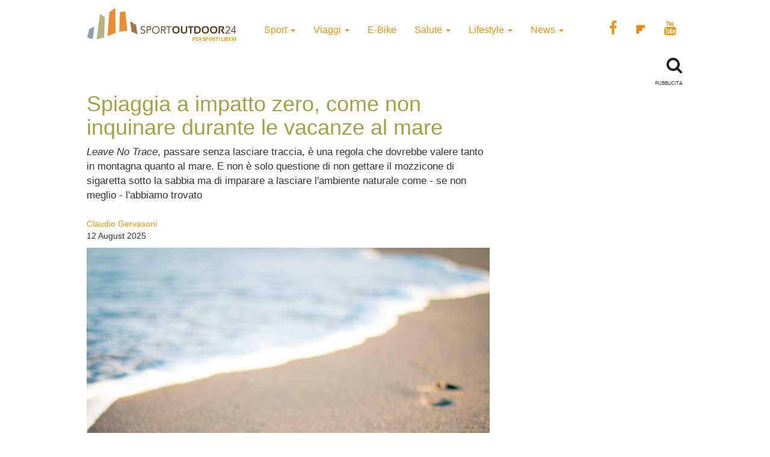

--- FILE ---
content_type: text/html; charset=UTF-8
request_url: https://www.sportoutdoor24.it/lifestyle/ambiente/spiaggia-a-impatto-zero/
body_size: 13355
content:
<!doctype html>
<html class="no-js" lang="en-US">
<head>
<meta charset="utf-8">
<meta http-equiv="x-ua-compatible" content="ie=edge">
<meta name="viewport" content="width=device-width, initial-scale=1">
<meta name='robots' content='index, follow, max-image-preview:large, max-snippet:-1, max-video-preview:-1' />
<script>window._gmp = window._gmp || {};window._gmp.pageType = 'default';</script><!-- Google Tag Manager -->
<script>(function(w,d,s,l,i){w[l]=w[l]||[];w[l].push({'gtm.start':
new Date().getTime(),event:'gtm.js'});var f=d.getElementsByTagName(s)[0],
j=d.createElement(s),dl=l!='dataLayer'?'&l='+l:'';j.async=true;j.src=
'https://www.googletagmanager.com/gtm.js?id='+i+dl;f.parentNode.insertBefore(j,f);
})(window,document,'script','dataLayer','GTM-T69XQHW');</script>
<!-- End Google Tag Manager -->
<!-- This site is optimized with the Yoast SEO plugin v18.4.1 - https://yoast.com/wordpress/plugins/seo/ -->
<title>Spiaggia a impatto zero, come non inquinare durante le vacanze al mare - SportOutdoor24</title>
<meta name="description" content="Non gettare rifiuti e mozziconi, riciclare, non asportare sabbia e conchiglie ed evitare l&#039;auto sono tutti comportamenti per una spiaggia a impatto zero" />
<link rel="canonical" href="https://www.sportoutdoor24.it/lifestyle/ambiente/spiaggia-a-impatto-zero/" />
<meta property="og:locale" content="en_US" />
<meta property="og:type" content="article" />
<meta property="og:title" content="Spiaggia a impatto zero, come non inquinare durante le vacanze al mare - SportOutdoor24" />
<meta property="og:description" content="Non gettare rifiuti e mozziconi, riciclare, non asportare sabbia e conchiglie ed evitare l&#039;auto sono tutti comportamenti per una spiaggia a impatto zero" />
<meta property="og:url" content="https://www.sportoutdoor24.it/lifestyle/ambiente/spiaggia-a-impatto-zero/" />
<meta property="og:site_name" content="SportOutdoor24" />
<meta property="article:publisher" content="https://www.facebook.com/sportoutdoor24" />
<meta property="article:author" content="https://www.facebook.com/claudiogervasoni/" />
<meta property="article:published_time" content="2025-08-12T08:01:48+00:00" />
<meta property="article:modified_time" content="2025-08-12T08:18:45+00:00" />
<meta property="og:image" content="https://www.sportoutdoor24.it/app/uploads/2019/07/Spiaggia-a-impatto-zero-comportamenti-ecologici-e-responsabili-per-le-vacanze-al-mare.jpg" />
<meta property="og:image:width" content="670" />
<meta property="og:image:height" content="470" />
<meta property="og:image:type" content="image/jpeg" />
<meta name="twitter:card" content="summary_large_image" />
<script type="application/ld+json" class="yoast-schema-graph">{"@context":"https://schema.org","@graph":[{"@type":"Organization","@id":"https://www.sportoutdoor24.it/#organization","name":"SportOutdoor24","url":"https://www.sportoutdoor24.it/","sameAs":["https://www.facebook.com/sportoutdoor24","https://www.instagram.com/sportoutdoor24","https://www.youtube.com/c/Sportoutdoor24It/"],"logo":{"@type":"ImageObject","@id":"https://www.sportoutdoor24.it/#logo","inLanguage":"en-US","url":"https://www.sportoutdoor24.it/app/uploads/2021/01/sportoutdoor24.png","contentUrl":"https://www.sportoutdoor24.it/app/uploads/2021/01/sportoutdoor24.png","width":192,"height":192,"caption":"SportOutdoor24"},"image":{"@id":"https://www.sportoutdoor24.it/#logo"}},{"@type":"WebSite","@id":"https://www.sportoutdoor24.it/#website","url":"https://www.sportoutdoor24.it/","name":"SportOutdoor24","description":"Per spiriti liberi","publisher":{"@id":"https://www.sportoutdoor24.it/#organization"},"potentialAction":[{"@type":"SearchAction","target":{"@type":"EntryPoint","urlTemplate":"https://www.sportoutdoor24.it/?s={search_term_string}"},"query-input":"required name=search_term_string"}],"inLanguage":"en-US"},{"@type":"ImageObject","@id":"https://www.sportoutdoor24.it/lifestyle/ambiente/spiaggia-a-impatto-zero/#primaryimage","inLanguage":"en-US","url":"https://www.sportoutdoor24.it/app/uploads/2019/07/Spiaggia-a-impatto-zero-comportamenti-ecologici-e-responsabili-per-le-vacanze-al-mare.jpg","contentUrl":"https://www.sportoutdoor24.it/app/uploads/2019/07/Spiaggia-a-impatto-zero-comportamenti-ecologici-e-responsabili-per-le-vacanze-al-mare.jpg","width":670,"height":470,"caption":"Spiaggia a impatto zero"},{"@type":"WebPage","@id":"https://www.sportoutdoor24.it/lifestyle/ambiente/spiaggia-a-impatto-zero/#webpage","url":"https://www.sportoutdoor24.it/lifestyle/ambiente/spiaggia-a-impatto-zero/","name":"Spiaggia a impatto zero, come non inquinare durante le vacanze al mare - SportOutdoor24","isPartOf":{"@id":"https://www.sportoutdoor24.it/#website"},"primaryImageOfPage":{"@id":"https://www.sportoutdoor24.it/lifestyle/ambiente/spiaggia-a-impatto-zero/#primaryimage"},"datePublished":"2025-08-12T08:01:48+00:00","dateModified":"2025-08-12T08:18:45+00:00","description":"Non gettare rifiuti e mozziconi, riciclare, non asportare sabbia e conchiglie ed evitare l'auto sono tutti comportamenti per una spiaggia a impatto zero","breadcrumb":{"@id":"https://www.sportoutdoor24.it/lifestyle/ambiente/spiaggia-a-impatto-zero/#breadcrumb"},"inLanguage":"en-US","potentialAction":[{"@type":"ReadAction","target":["https://www.sportoutdoor24.it/lifestyle/ambiente/spiaggia-a-impatto-zero/"]}]},{"@type":"BreadcrumbList","@id":"https://www.sportoutdoor24.it/lifestyle/ambiente/spiaggia-a-impatto-zero/#breadcrumb","itemListElement":[{"@type":"ListItem","position":1,"name":"Home","item":"https://www.sportoutdoor24.it/"},{"@type":"ListItem","position":2,"name":"Spiaggia a impatto zero, come non inquinare durante le vacanze al mare"}]},{"@type":"Article","@id":"https://www.sportoutdoor24.it/lifestyle/ambiente/spiaggia-a-impatto-zero/#article","isPartOf":{"@id":"https://www.sportoutdoor24.it/lifestyle/ambiente/spiaggia-a-impatto-zero/#webpage"},"author":{"@id":"https://www.sportoutdoor24.it/#/schema/person/b99e30b42314bf53ebae1ede47c3dcc1"},"headline":"Spiaggia a impatto zero, come non inquinare durante le vacanze al mare","datePublished":"2025-08-12T08:01:48+00:00","dateModified":"2025-08-12T08:18:45+00:00","mainEntityOfPage":{"@id":"https://www.sportoutdoor24.it/lifestyle/ambiente/spiaggia-a-impatto-zero/#webpage"},"wordCount":816,"publisher":{"@id":"https://www.sportoutdoor24.it/#organization"},"image":{"@id":"https://www.sportoutdoor24.it/lifestyle/ambiente/spiaggia-a-impatto-zero/#primaryimage"},"thumbnailUrl":"https://www.sportoutdoor24.it/app/uploads/2019/07/Spiaggia-a-impatto-zero-comportamenti-ecologici-e-responsabili-per-le-vacanze-al-mare.jpg","keywords":["ecologia","impatto zero","inquinamento","spiagge"],"articleSection":["Ambiente"],"inLanguage":"en-US"},{"@type":"Person","@id":"https://www.sportoutdoor24.it/#/schema/person/b99e30b42314bf53ebae1ede47c3dcc1","name":"Claudio Gervasoni","image":{"@type":"ImageObject","@id":"https://www.sportoutdoor24.it/#personlogo","inLanguage":"en-US","url":"https://secure.gravatar.com/avatar/fab570b755998a5820d1502100cd0773?s=96&d=mm&r=g","contentUrl":"https://secure.gravatar.com/avatar/fab570b755998a5820d1502100cd0773?s=96&d=mm&r=g","caption":"Claudio Gervasoni"},"sameAs":["http://claudiogervasoni.wordpress.com/","https://www.facebook.com/claudiogervasoni/","https://www.instagram.com/claudio_gervasoni/","https://www.linkedin.com/in/claudio-gervasoni/"],"url":"https://www.sportoutdoor24.it/author/claudio-gervasoni/"}]}</script>
<!-- / Yoast SEO plugin. -->
<link rel="icon" href="https://www.sportoutdoor24.it/app/themes/sportoutdoor24_2021/assets/images/favicon.ico" >
<link rel="shortcut icon" href="https://www.sportoutdoor24.it/app/themes/sportoutdoor24_2021/assets/images/favicon.ico" >
<link rel="apple-touch-icon" href="https://www.sportoutdoor24.it/app/themes/sportoutdoor24_2021/assets/images/apple-icon-sportoutdoor24.png" >
<link rel="apple-touch-icon" sizes="57x57" href="https://www.sportoutdoor24.it/app/themes/sportoutdoor24_2021/assets/images/favicon/apple-icon-57x57.png">
<link rel="apple-touch-icon" sizes="60x60" href="https://www.sportoutdoor24.it/app/themes/sportoutdoor24_2021/assets/images/favicon/apple-icon-60x60.png">
<link rel="apple-touch-icon" sizes="72x72" href="https://www.sportoutdoor24.it/app/themes/sportoutdoor24_2021/assets/images/favicon/apple-icon-72x72.png">
<link rel="apple-touch-icon" sizes="76x76" href="https://www.sportoutdoor24.it/app/themes/sportoutdoor24_2021/assets/images/favicon/apple-icon-76x76.png">
<link rel="apple-touch-icon" sizes="114x114" href="https://www.sportoutdoor24.it/app/themes/sportoutdoor24_2021/assets/images/favicon/apple-icon-114x114.png">
<link rel="apple-touch-icon" sizes="120x120" href="https://www.sportoutdoor24.it/app/themes/sportoutdoor24_2021/assets/images/favicon/apple-icon-120x120.png">
<link rel="apple-touch-icon" sizes="144x144" href="https://www.sportoutdoor24.it/app/themes/sportoutdoor24_2021/assets/images/favicon/apple-icon-144x144.png">
<link rel="apple-touch-icon" sizes="152x152" href="https://www.sportoutdoor24.it/app/themes/sportoutdoor24_2021/assets/images/favicon/apple-icon-152x152.png">
<link rel="apple-touch-icon" sizes="180x180" href="https://www.sportoutdoor24.it/app/themes/sportoutdoor24_2021/assets/images/favicon/apple-icon-180x180.png">
<link rel="icon" type="image/png" sizes="192x192"  href="https://www.sportoutdoor24.it/app/themes/sportoutdoor24_2021/assets/images/favicon/android-icon-192x192.png">
<link rel="icon" type="image/png" sizes="32x32" href="https://www.sportoutdoor24.it/app/themes/sportoutdoor24_2021/assets/images/favicon/favicon-32x32.png">
<link rel="icon" type="image/png" sizes="96x96" href="https://www.sportoutdoor24.it/app/themes/sportoutdoor24_2021/assets/images/favicon/favicon-96x96.png">
<link rel="icon" type="image/png" sizes="16x16" href="https://www.sportoutdoor24.it/app/themes/sportoutdoor24_2021/assets/images/favicon/favicon-16x16.png">
<link rel="manifest" href="https://www.sportoutdoor24.it/app/themes/sportoutdoor24_2021/assets/images/favicon/manifest.json">
<meta name="msapplication-TileColor" content="#ffffff">
<meta name="msapplication-TileImage" content="/ms-icon-144x144.png">
<meta name="theme-color" content="#ffffff">
<!-- <link rel='stylesheet' id='wp-block-library-css'  href='https://www.sportoutdoor24.it/wp/wp-includes/css/dist/block-library/style.css?ver=5.7.2' type='text/css' media='all' /> -->
<!-- <link rel='stylesheet' id='custom-style-css'  href='https://www.sportoutdoor24.it/app/themes/sportoutdoor24_2021/assets/styles/custom.css?ver=5.7.2' type='text/css' media='all' /> -->
<!-- <link rel='stylesheet' id='sage_css-css'  href='https://www.sportoutdoor24.it/app/themes/sportoutdoor24_2021/dist/styles/main.css?ver=20200313' type='text/css' media='all' /> -->
<!-- <link rel='stylesheet' id='colorbox-css'  href='https://www.sportoutdoor24.it/app/plugins/slideshow-gallery/views/default/css/colorbox.css?ver=1.3.19' type='text/css' media='all' /> -->
<link rel="stylesheet" type="text/css" href="//www.sportoutdoor24.it/app/cache/wpfc-minified/jpb68wuc/hghz1.css" media="all"/>
<script type='text/javascript' src='https://www.sportoutdoor24.it/wp/wp-includes/js/jquery/jquery.js?ver=3.5.1' id='jquery-core-js'></script>
<script type='text/javascript' defer src='https://www.sportoutdoor24.it/wp/wp-includes/js/jquery/jquery-migrate.js?ver=3.3.2' id='jquery-migrate-js'></script>
<script type='text/javascript' defer src='https://www.sportoutdoor24.it/app/plugins/slideshow-gallery/views/default/js/gallery.js?ver=1.0' id='slideshow-gallery-js'></script>
<script type='text/javascript' defer src='https://www.sportoutdoor24.it/app/plugins/slideshow-gallery/views/default/js/colorbox.js?ver=1.6.3' id='colorbox-js'></script>
<script type='text/javascript' defer src='https://www.sportoutdoor24.it/app/plugins/slideshow-gallery/views/default/js/jquery-ui.js?ver=5.7.2' id='jquery-ui-effects-js'></script>
<link rel="https://api.w.org/" href="https://www.sportoutdoor24.it/wp-json/" /><link rel="alternate" type="application/json" href="https://www.sportoutdoor24.it/wp-json/wp/v2/posts/52346" /><link rel="EditURI" type="application/rsd+xml" title="RSD" href="https://www.sportoutdoor24.it/wp/xmlrpc.php?rsd" />
<link rel="wlwmanifest" type="application/wlwmanifest+xml" href="https://www.sportoutdoor24.it/wp/wp-includes/wlwmanifest.xml" /> 
<meta name="generator" content="WordPress 5.7.2" />
<link rel='shortlink' href='https://www.sportoutdoor24.it/?p=52346' />
<link rel="alternate" type="application/json+oembed" href="https://www.sportoutdoor24.it/wp-json/oembed/1.0/embed?url=https%3A%2F%2Fwww.sportoutdoor24.it%2Flifestyle%2Fambiente%2Fspiaggia-a-impatto-zero%2F" />
<link rel="alternate" type="text/xml+oembed" href="https://www.sportoutdoor24.it/wp-json/oembed/1.0/embed?url=https%3A%2F%2Fwww.sportoutdoor24.it%2Flifestyle%2Fambiente%2Fspiaggia-a-impatto-zero%2F&#038;format=xml" />
<link rel="author" href="https://plus.google.com/u/0/+claudiogervasoni"/>
<script type="text/javascript">
(function($) {
var $document = $(document);
$document.ready(function() {
if (typeof $.fn.colorbox !== 'undefined') {
$.extend($.colorbox.settings, {
current: "Image {current} of {total}",
previous: "Previous",
next: "Next",
close: "Close",
xhrError: "This content failed to load",
imgError: "This image failed to load"
});
}
});
})(jQuery);
</script><link rel="icon" href="https://www.sportoutdoor24.it/app/uploads/2021/03/favicon-32x32.png" sizes="32x32" />
<link rel="icon" href="https://www.sportoutdoor24.it/app/uploads/2021/03/favicon-192x192.png" sizes="192x192" />
<link rel="apple-touch-icon" href="https://www.sportoutdoor24.it/app/uploads/2021/03/favicon-180x180.png" />
<meta name="msapplication-TileImage" content="https://www.sportoutdoor24.it/app/uploads/2021/03/favicon-270x270.png" />
<script async type="text/javascript" src="//clickiocmp.com/t/consent_239383.js"></script>
<script>!function(){var M=document.createElement("div");M.className="azerion_privacy_privacy",M.style.position="fixed",M.style.padding="0",M.style.zIndex="9999",M.style.background="#f7f7f7",M.style.bottom="70px",M.style.left="0",M.style.boxSizing="border-box",M.style.fontFamily="Helvetica Neue,arial,sans-serif",M.style.fontWeight="400",M.style.fontSize="14px",M.style.lineHeight="14px",M.style["border-top-left-radius"]="3px",M.style["border-top-right-radius"]="3px",M.style["border-bottom-right-radius"]="3px",M.style["-webkit-border-top-left-radius"]="3px",M.style["-webkit-border-top-right-radius"]="3px",M.style["-webkit-border-bottom-right-radius"]="3px",M.style["-moz-border-radius-topleft"]="3px",M.style["-moz-border-radius-topright"]="3px",M.style["-moz-border-radius-bottomright"]="3px",M.style["writing-mode"]="tb-rl";var t=document.createElement("a");t.className="azerion_privacy_privacybutton",t.href="javascript:void(0)",t.onclick=function(){return void 0!==window.__lxG__consent__&&null!==window.__lxG__consent__.getState()&&window.__lxG__consent__.showConsent(),!1},t.style.padding="5px",t.style.display="block",t.style.textDecoration="none",t.style.color="#888",t.style.cursor="pointer",t.style.boxSizing="border-box",t.style.backgroundColor="transparent",M.appendChild(t);var w=document.createElement("img");w.className="azerion_privacy_privacyimg",w.src="[data-uri]",w.style.width="14px",w.style.height="14px",w.style.borderStyle="none",w.style.boxSizing="border-box",t.appendChild(w),t.innerHTML+="Privacy";var D=0;window.onscroll=function(){0==D&&(D++,document.body.appendChild(M))}}();</script>
<style>
.gmp-container-ads{
min-height: 280px;
display: flex;
flex-direction: column;
justify-content: center;
align-items: center;
}
@media only screen and (max-width:970px) {
#gmp-topmobile{
min-height: 280px;
display: flex;
flex-direction: column;
justify-content: center;
align-items: center;
}
#gmpSkinMobileSpacer{
height:0;
min-height:0!important;
}
header.header-site{
margin-top:100px;
}
}
@media only screen and (min-width:971px) {
#gmp-masthead {
min-height: 250px;
}
#gmp-topright,
#gmp-middleright{
min-height: 600px;
}
#gmp-insideposttop {
min-height: 280px;
display: flex;
flex-direction: column;
justify-content: center;
align-items: center;
}
}
</style>
<meta name="google-site-verification" content="3RiKFQYT4Acvq1OI-1zYxWp93EapmaiJlBs_7x6nmZ0" />
<script>
var COOKIES_ACCEPTED = false ;
</script>
</head>
<body class="post-template-default single single-post postid-52346 single-format-standard spiaggia-a-impatto-zero">
<!-- Google Tag Manager (noscript) -->
<noscript><iframe src="https://www.googletagmanager.com/ns.html?id=GTM-T69XQHW"
height="0" width="0" style="display:none;visibility:hidden"></iframe></noscript>
<!-- End Google Tag Manager (noscript) -->	  
<header class="header-site" role="banner">  
<div class="container">
<div class="row">
<a class="brand" title="SportOutdoor24" href="https://www.sportoutdoor24.it/" data-wpel-link="internal">
<img src="https://www.sportoutdoor24.it/app/themes/sportoutdoor24_2021/assets/images/sportoutdoor24-logo.png" alt="Sportoutdoor24 logo" class="brand-img" />
</a>
<div class="navbar-header">
<span class="navbar-label">MENU</span>
<button type="button" class="navbar-toggle collapsed menu-toggle" data-toggle="collapse" data-target=".navbar-collapse"
on="tap:AMP.setState( { navMenuExpanded: ! navMenuExpanded } )"
[class]="'navbar-toggle collapsed menu-toggle' + ( navMenuExpanded ? ' toggled-on' : '' )"
aria-expanded="false"
[aria-expanded]="navMenuExpanded ? 'true' : 'false'"
>
<span class="sr-only">Toggle navigation</span>
<span class="icon-bar"></span>
<span class="icon-bar"></span>
<span class="icon-bar"></span>
</button>
</div>
<nav class="collapse navbar-collapse" role="navigation">
<div class="menu-menu-categorie-container"><ul id="menu-menu-categorie" class="nav navbar-nav"><li id="menu-item-1688" class="menu-item menu-item-type-taxonomy menu-item-object-category menu-item-has-children menu-item-1688 dropdown"><a title="Sport" href="https://www.sportoutdoor24.it/sport/" data-toggle="dropdown" class="dropdown-toggle" aria-haspopup="true" data-wpel-link="internal">Sport <span class="caret hidden-xs"></span></a>
<ul role="menu" class=" dropdown-menu">
<li id="menu-item-1692" class="menu-item menu-item-type-taxonomy menu-item-object-category menu-item-1692"><a title="Running" href="https://www.sportoutdoor24.it/sport/running/" data-wpel-link="internal">Running</a></li>
<li id="menu-item-1691" class="menu-item menu-item-type-taxonomy menu-item-object-category menu-item-has-children menu-item-1691 dropdown"><a title="Bici" href="https://www.sportoutdoor24.it/sport/bici/" data-wpel-link="internal">Bici</a>
<ul role="menu" class=" dropdown-menu">
<li id="menu-item-61497" class="menu-item menu-item-type-taxonomy menu-item-object-category menu-item-61497"><a title="MTB" href="https://www.sportoutdoor24.it/sport/bici/mtb/" data-wpel-link="internal">MTB</a></li>
<li id="menu-item-61498" class="menu-item menu-item-type-taxonomy menu-item-object-category menu-item-61498"><a title="Strada" href="https://www.sportoutdoor24.it/sport/bici/strada/" data-wpel-link="internal">Strada</a></li>
</ul>
</li>
<li id="menu-item-1695" class="menu-item menu-item-type-taxonomy menu-item-object-category menu-item-1695"><a title="Trekking" href="https://www.sportoutdoor24.it/sport/trekking/" data-wpel-link="internal">Trekking</a></li>
<li id="menu-item-1690" class="menu-item menu-item-type-taxonomy menu-item-object-category menu-item-1690"><a title="Fitness" href="https://www.sportoutdoor24.it/sport/fitness/" data-wpel-link="internal">Fitness</a></li>
<li id="menu-item-1693" class="menu-item menu-item-type-taxonomy menu-item-object-category menu-item-1693"><a title="Sport Invernali" href="https://www.sportoutdoor24.it/sport/sport-invernali/" data-wpel-link="internal">Sport Invernali</a></li>
<li id="menu-item-1694" class="menu-item menu-item-type-taxonomy menu-item-object-category menu-item-1694"><a title="Sport acquatici" href="https://www.sportoutdoor24.it/sport/sport-acquatici/" data-wpel-link="internal">Sport acquatici</a></li>
<li id="menu-item-1689" class="menu-item menu-item-type-taxonomy menu-item-object-category menu-item-1689"><a title="Arrampicata" href="https://www.sportoutdoor24.it/sport/arrampicata/" data-wpel-link="internal">Arrampicata</a></li>
<li id="menu-item-61499" class="menu-item menu-item-type-taxonomy menu-item-object-category menu-item-61499"><a title="Nuoto" href="https://www.sportoutdoor24.it/sport/nuoto/" data-wpel-link="internal">Nuoto</a></li>
</ul>
</li>
<li id="menu-item-1706" class="menu-item menu-item-type-taxonomy menu-item-object-category menu-item-has-children menu-item-1706 dropdown"><a title="Viaggi" href="https://www.sportoutdoor24.it/viaggi/" data-toggle="dropdown" class="dropdown-toggle" aria-haspopup="true" data-wpel-link="internal">Viaggi <span class="caret hidden-xs"></span></a>
<ul role="menu" class=" dropdown-menu">
<li id="menu-item-1713" class="menu-item menu-item-type-taxonomy menu-item-object-category menu-item-1713"><a title="Montagna" href="https://www.sportoutdoor24.it/viaggi/montagna/" data-wpel-link="internal">Montagna</a></li>
<li id="menu-item-1712" class="menu-item menu-item-type-taxonomy menu-item-object-category menu-item-1712"><a title="Cicloturismo" href="https://www.sportoutdoor24.it/viaggi/cicloturismo/" data-wpel-link="internal">Cicloturismo</a></li>
<li id="menu-item-1711" class="menu-item menu-item-type-taxonomy menu-item-object-category menu-item-1711"><a title="Cammini" href="https://www.sportoutdoor24.it/viaggi/cammini/" data-wpel-link="internal">Cammini</a></li>
<li id="menu-item-1709" class="menu-item menu-item-type-taxonomy menu-item-object-category menu-item-1709"><a title="Italia" href="https://www.sportoutdoor24.it/viaggi/italia/" data-wpel-link="internal">Italia</a></li>
<li id="menu-item-1708" class="menu-item menu-item-type-taxonomy menu-item-object-category menu-item-1708"><a title="Avventura" href="https://www.sportoutdoor24.it/viaggi/avventura/" data-wpel-link="internal">Avventura</a></li>
<li id="menu-item-1710" class="menu-item menu-item-type-taxonomy menu-item-object-category menu-item-1710"><a title="Bambini" href="https://www.sportoutdoor24.it/viaggi/bambini/" data-wpel-link="internal">Bambini</a></li>
<li id="menu-item-61501" class="menu-item menu-item-type-taxonomy menu-item-object-category menu-item-61501"><a title="Dove Sciare" href="https://www.sportoutdoor24.it/viaggi/dove-sciare/" data-wpel-link="internal">Dove Sciare</a></li>
</ul>
</li>
<li id="menu-item-1718" class="menu-item menu-item-type-taxonomy menu-item-object-category menu-item-1718"><a title="E-Bike" href="https://www.sportoutdoor24.it/lifestyle/e-bike/" data-wpel-link="internal">E-Bike</a></li>
<li id="menu-item-1696" class="menu-item menu-item-type-taxonomy menu-item-object-category menu-item-has-children menu-item-1696 dropdown"><a title="Salute" href="https://www.sportoutdoor24.it/salute/" data-toggle="dropdown" class="dropdown-toggle" aria-haspopup="true" data-wpel-link="internal">Salute <span class="caret hidden-xs"></span></a>
<ul role="menu" class=" dropdown-menu">
<li id="menu-item-1699" class="menu-item menu-item-type-taxonomy menu-item-object-category menu-item-1699"><a title="Alimentazione" href="https://www.sportoutdoor24.it/salute/alimentazione/" data-wpel-link="internal">Alimentazione</a></li>
<li id="menu-item-61496" class="menu-item menu-item-type-taxonomy menu-item-object-category menu-item-61496"><a title="Cure e rimedi" href="https://www.sportoutdoor24.it/salute/cure-rimedi/" data-wpel-link="internal">Cure e rimedi</a></li>
<li id="menu-item-1700" class="menu-item menu-item-type-taxonomy menu-item-object-category menu-item-1700"><a title="Psicologia" href="https://www.sportoutdoor24.it/salute/psicologia/" data-wpel-link="internal">Psicologia</a></li>
</ul>
</li>
<li id="menu-item-1714" class="menu-item menu-item-type-taxonomy menu-item-object-category current-post-ancestor menu-item-has-children menu-item-1714 dropdown"><a title="Lifestyle" href="https://www.sportoutdoor24.it/lifestyle/" data-toggle="dropdown" class="dropdown-toggle" aria-haspopup="true" data-wpel-link="internal">Lifestyle <span class="caret hidden-xs"></span></a>
<ul role="menu" class=" dropdown-menu">
<li id="menu-item-1716" class="menu-item menu-item-type-taxonomy menu-item-object-category menu-item-1716"><a title="Auto" href="https://www.sportoutdoor24.it/lifestyle/auto/" data-wpel-link="internal">Auto</a></li>
<li id="menu-item-1720" class="menu-item menu-item-type-taxonomy menu-item-object-category menu-item-1720"><a title="Cultura" href="https://www.sportoutdoor24.it/lifestyle/cultura/" data-wpel-link="internal">Cultura</a></li>
<li id="menu-item-1719" class="menu-item menu-item-type-taxonomy menu-item-object-category menu-item-1719"><a title="Tecnologia" href="https://www.sportoutdoor24.it/lifestyle/tecnologia/" data-wpel-link="internal">Tecnologia</a></li>
<li id="menu-item-61495" class="menu-item menu-item-type-taxonomy menu-item-object-category current-post-ancestor current-menu-parent current-post-parent menu-item-61495"><a title="Ambiente" href="https://www.sportoutdoor24.it/lifestyle/ambiente/" data-wpel-link="internal">Ambiente</a></li>
</ul>
</li>
<li id="menu-item-1701" class="menu-item menu-item-type-taxonomy menu-item-object-category menu-item-has-children menu-item-1701 dropdown"><a title="News" href="https://www.sportoutdoor24.it/news/" data-toggle="dropdown" class="dropdown-toggle" aria-haspopup="true" data-wpel-link="internal">News <span class="caret hidden-xs"></span></a>
<ul role="menu" class=" dropdown-menu">
<li id="menu-item-1703" class="menu-item menu-item-type-taxonomy menu-item-object-category menu-item-1703"><a title="Eventi" href="https://www.sportoutdoor24.it/news/eventi/" data-wpel-link="internal">Eventi</a></li>
</ul>
</li>
</ul></div>       
<div class="social_general">
<a href="https://www.facebook.com/sportoutdoor24" target="_blank" data-wpel-link="external" rel="external noopener noreferrer"><i class="fa fa-facebook"></i></a>
<a href="https://flipboard.com/@Sportoutdoor24" target="_blank" data-wpel-link="external" rel="external noopener noreferrer"><img src="/app/themes/sportoutdoor24/assets/images/flipboard-brands.svg" style="display:inline-block; width:24px;vertical-align:middle;filter:invert(100%);background-color:#1177ff;" alt="sfoglia SportOutdoor24 su Flipboard"></a>
<a href="https://www.youtube.com/channel/UCsHX8lkdFLdQz9Mit6J-e5w" target="_blank" data-wpel-link="external" rel="external noopener noreferrer"><i class="fa fa-youtube"></i></a>
</div>
</nav>
</div>
<div class="row">
<div class="col-xs-8"> 
</div>
<div class="col-xs-4">
<div class="WrapSearch"><i class="fa fa-search"></i>                <div id="searchwrapper"  role="search">
<form method="get" id="searchform" action="https://www.sportoutdoor24.it/">
<div class="form-group">
<input type="text" class="searchbox form-control" name="s" value="" id="s" placeholder="Cerca..." />
</div>
</form>
</div>
</div>	    </div>
</div>
<div class="row">
<div class="box_inevidenza">
</div>
</div>
</div>
</header>
<div class="wrap container" role="document">
<div class="content row">
<main id="main" class="main" role="main">
<div class="row ColContent-row">
<div class="col-md-8 ColContentMain">
<div class='code-block code-block-3' style='margin: 8px 0; clear: both;'>
<div id="gmpSkinMobileSpacer"></div></div>
<article class="post-52346 post type-post status-publish format-standard has-post-thumbnail hentry category-ambiente tag-ecologia tag-impatto-zero tag-inquinamento tag-spiagge">
<h1>Spiaggia a impatto zero, come non inquinare durante le vacanze al mare</h1>
<div class="row"><div class="col-xs-12 fs-2"><p><em>Leave No Trace</em>, passare senza lasciare traccia, è una regola che dovrebbe valere tanto in montagna quanto al mare. E non è solo questione di non gettare il mozzicone di sigaretta sotto la sabbia ma di imparare a lasciare l'ambiente naturale come - se non meglio - l'abbiamo trovato</p></div></div>       
<div class="row">
<div class="col-xs-12 col-sm-6"><p class="byline author vcard">
<a href="https://www.sportoutdoor24.it/author/claudio-gervasoni/" rel="author" class="fn" data-wpel-link="internal">
Claudio Gervasoni	</a><br>
<time class="updated" datetime="2025-08-12T10:01:48+02:00"> 12 August 2025</time>
</p>
</div>
<div class="col-xs-12 col-sm-6 text-center">
<div class="addthis_inline_share_toolbox"></div><amp-addthis width="320" height="92" layout="responsive" data-pub-id="ra-6131f0c3fab12709" data-widget-id="ll7m" data-widget-type="floating"></amp-addthis></div>
</div>
<header class="header-single-post">
<img width="670" height="470" src="https://www.sportoutdoor24.it/app/uploads/2019/07/Spiaggia-a-impatto-zero-comportamenti-ecologici-e-responsabili-per-le-vacanze-al-mare-670x470.jpg" class="img-responsive wp-post-image" alt="Spiaggia a impatto zero" loading="lazy" srcset="https://www.sportoutdoor24.it/app/uploads/2019/07/Spiaggia-a-impatto-zero-comportamenti-ecologici-e-responsabili-per-le-vacanze-al-mare.jpg 670w, https://www.sportoutdoor24.it/app/uploads/2019/07/Spiaggia-a-impatto-zero-comportamenti-ecologici-e-responsabili-per-le-vacanze-al-mare-331x232.jpg 331w, https://www.sportoutdoor24.it/app/uploads/2019/07/Spiaggia-a-impatto-zero-comportamenti-ecologici-e-responsabili-per-le-vacanze-al-mare-300x210.jpg 300w" sizes="(max-width: 670px) 100vw, 670px" /></header>
<div class="entry-content">
<div class='code-block code-block-1' style='margin: 8px auto; text-align: center; display: block; clear: both;'>
<div id='gmp-intext_vip' class='gmp'></div></div>
<p>Fare le vacanze al mare è bello, <strong>andare in spiaggia a impatto zero</strong> ancora di più: il mare e il suo ecosistema sono ambienti estremamente fragili e delicati, e anche se il turismo di massa tende a farcelo dimenticare, sono i piccoli comportamenti quotidiani, moltiplicati per migliaia di persone, che possono aiutare a <strong>ridurre l&#8217;impatto ambientale delle nostre vacanze</strong> in un <a href="https://www.sportoutdoor24.it/viaggi/italia/5-peggiori-ecomostri-coste-italiane-mare-legambiente-natura/" target="_blank" rel="noopener noreferrer" data-wpel-link="internal">mare già troppo aggredito da cementificazione, erosione, inquinamento e, talvolta, anche degrado</a>.</p><div class='code-block code-block-4' style='margin: 8px auto; text-align: center; display: block; clear: both;'>
<div id='gmp-topmobile' class='gmp'></div></div>
<div class='code-block code-block-2' style='margin: 8px auto; text-align: center; display: block; clear: both;'>
<div id='gmp-insideposttop' class='gmp'></div></div>
<p>Se infatti solo il 30% degli 8mila km di coste italiane è rimasto allo stato naturale, e non sono rimaste che <a href="https://www.sportoutdoor24.it/viaggi/italia/spiagge-libere-selvagge-in-italia/" target="_blank" rel="noopener noreferrer" data-wpel-link="internal">pochissime spiagge selvagge e libere</a>, è fondamentale non solo preservare queste ma anche ridurre il nostro impatto sulla restante costa (e comunque ovunque ci troviamo in spiaggia nel mondo) per provare a <strong>lasciare l&#8217;ambiente marino e costiero un po&#8217; migliore</strong> rispetto a come l&#8217;abbiamo trovato.</p>
<h2>Spiaggia a impatto zero: come non inquinare durante le vacanze al mare</h2>
<p>Il primo comportamento ecologico e responsabile è quello di <a href="https://www.sportoutdoor24.it/lifestyle/ambiente/un-mare-di-spazzatura/" target="_blank" rel="noopener noreferrer" data-wpel-link="internal">non lasciare i rifiuti in spiaggia</a>. Banale ma, a giudicare dalle immagini che ciclicamente si vedono dalle nostre cose, non così tanto. Una <strong>cannuccia di plastica</strong> impiega decenni a decomporsi, e così <strong>piatti, posate e bicchieri monouso</strong>, tanto che sempre più amministrazioni comunali di comuni costieri ne vietano l&#8217;uso a prescindere nelle cosiddette <strong>spiagge plastic free</strong>. Sarebbe meglio dotarsi di posate in metallo <a href="https://www.sportoutdoor24.it/lifestyle/cosa-serve-per-andare-in-campeggio-in-tenda/" target="_blank" rel="noopener noreferrer" data-wpel-link="internal">come quelle da campeggio</a>, borracce in acciaio (<a href="https://www.sportoutdoor24.it/lifestyle/le-piu-belle-borracce-in-acciaio-inossidabile/" target="_blank" rel="noopener noreferrer" data-wpel-link="internal">come queste</a>) o alluminio e comunque mai &#8211; mai &#8211; abbandonare la plastica in spiaggia (vale anche per i sacchetti, che possono finire in mare e soffocare pesci, delfini, tartarughe).</p>
<p>La carta è naturale, certo, ma non per questo non inquina: un fazzoletto, o un tovagliolo, ci mettono <strong>mesi a decomporsi</strong>, e nel frattempo inquinano.</p>
<h3>1. Vietato fumare a bordo mare</h3>
<p>Poi ci sono le <strong>sigarette</strong>, che sono forse il pericolo più subdolo per una spiaggia a impatto zero: un mozzicone, così piccolo e quasi invisibile, ci mette fino a 5 anni per decomporsi, e se guardate bene e cominciate a contarli, poi vi rendete conto di quanto fanno schifo. <strong>Alcune spiagge vietano ormai di fumare</strong>, ma se proprio non potete farne a meno, ed è concesso fumare, raccogliete i mozziconi e poi gettateli nei cestini della spazzatura.</p>
<h3>2. Cosa fare con alluminio e vetro</h3>
<p>Alluminio e vetro sono riciclabili, ma questo non significa che siano anche amici dell&#8217;ambiente: una lattina di una bibita può galleggiare in mare o rimanere integra sotto la sabbia per 500 anni, e una <strong>bottiglia di vetro ci mette 1000 anni a decomporsi</strong>. Quindi sì a lattine e bottiglie di vetro al posto della plastica, ma sì anche a riciclarle conferendole nei cestini della raccolta differenziata che ormai, sempre più, si trovano nelle spiagge o immediatamente a ridosso.</p>
<h3>3. Creme e lozioni inquinano tantissimo</h3>
<p>Creme, lozioni, spray, shampoo e detergenti sono dei veri e propri <strong>killer dei fragili ecosistemi marini</strong>. Oggi si trovano anche prodotti ecologici e certificati che non aggrediscono la vita del mare (tendenzialmente quelli a base minerale) ma comunque è bene evitare di sversarli sulla sabbia o peggio ancora direttamente in acqua. La <strong>doccia in spiaggia</strong> si può fare anche senza shampoo o doccia schiuma, basta un veloce risciacquo se proprio non amate il sale sulla pelle.</p>
<h3>4. Anche l&#8217;olio alimentare inquina</h3>
<p>Attenzione anche agli avanzi di cibo: una buccia di mela non è un pericolo per il mare, anche se vederla galleggiare in prossimità della <a href="https://www.sportoutdoor24.it/lifestyle/battigia-bagnasciuga-discorso-1943-mussolini/" target="_blank" rel="noopener noreferrer" data-wpel-link="internal">battigia</a> non è certo bello, ma per esempio <strong>tutto ciò che è condito con olio</strong> &#8211; che non si discioglie in acqua &#8211; è altamente inquinante. E sì, intendiamo proprio l&#8217;olio per condire l&#8217;insalata.</p>
<h3>5. Niente souvenir dalla spiaggia</h3>
<p>Raccogliere la sabbia della spiaggia, una conchiglia o altro non è il modo migliore di portare a casa un bel ricordo della vacanza al mare: in alcune spiagge è severamente ed esplicitamente <strong>vietato raccogliere la sabbia</strong> (e anche in alcuni Paesi, dove i controlli alla dogana sono molto severi) e comunque ogni resto organico ha una propria funzione nell&#8217;ecosistema del mare, anche quelle alghe o meduse spiaggiate dalla mareggiata. Per una <strong>vera vacanza al mare a impatto zero</strong> dovremmo tendere ad alterare il meno possibile l&#8217;ambiente del quale siamo ospiti, lasciando solo impronte che si cancellano al passaggio dell&#8217;onda.</p>
<p><img loading="lazy" class="aligncenter size-full wp-image-653051" src="https://www.sportoutdoor24.it/app/uploads/2021/08/shifaaz-shamoon-XujShJrrmCM-unsplash.jpg" alt="Spiaggia a impatto zero" width="1920" height="2400" srcset="https://www.sportoutdoor24.it/app/uploads/2021/08/shifaaz-shamoon-XujShJrrmCM-unsplash.jpg 1920w, https://www.sportoutdoor24.it/app/uploads/2021/08/shifaaz-shamoon-XujShJrrmCM-unsplash-240x300.jpg 240w, https://www.sportoutdoor24.it/app/uploads/2021/08/shifaaz-shamoon-XujShJrrmCM-unsplash-819x1024.jpg 819w, https://www.sportoutdoor24.it/app/uploads/2021/08/shifaaz-shamoon-XujShJrrmCM-unsplash-768x960.jpg 768w, https://www.sportoutdoor24.it/app/uploads/2021/08/shifaaz-shamoon-XujShJrrmCM-unsplash-1229x1536.jpg 1229w, https://www.sportoutdoor24.it/app/uploads/2021/08/shifaaz-shamoon-XujShJrrmCM-unsplash-1638x2048.jpg 1638w" sizes="(max-width: 1920px) 100vw, 1920px" /></p>
<p>Non asportare nulla vale anche per la <strong>vegetazione</strong>, come se ne trova in numerose spiagge ancora allo stato naturale: fiori e piante svolgono un fondamentale lavoro nella tenuta della spiaggia, e asportarle, magari solo per decorare casa per qualche giorno, è una ferita gravissima all&#8217;ecosistema costiero.</p>
<h3>6. Dimenticare l&#8217;auto almeno in vacanza</h3>
<p>Infine, se vogliamo davvero essere a impatto zero, sarebbe importante anche <strong>usare il mezzo più ecologico e con il minor impatto</strong> per recarsi in spiaggia: <a href="https://www.sportoutdoor24.it/lifestyle/ambiente/e-bike-auto-elettrica/" target="_blank" rel="noopener noreferrer" data-wpel-link="internal">dimenticare l&#8217;auto almeno per il periodo delle vacanze</a>, usare i mezzi pubblici o fare una passeggiata, o ancora <strong>usare la bicicletta per andare alla ricerca di spiagge e calette</strong> meno affollate è un buon modo per ridurre ulteriormente l&#8217;impatto delle nostre vacanze sull&#8217;ambiente costiero.</p>
<p><em>Photo by <a href="https://www.pexels.com/photo/beach-water-steps-sand-17727/" target="_blank" rel="noopener noreferrer external" data-wpel-link="external">Adrianna Calvo from Pexels</a></em></p>
<div class='code-block code-block-5' style='margin: 8px 0; clear: both;'>
<div id='gmp-native' class='gmp'></div></div>
<!-- CONTENT END 1 -->
<div class="reserved"><p>©RIPRODUZIONE RISERVATA</p></div>
<div class="text-left"><small>Pubblicità</small></div>
<div class="BoxAdv">
</div>
<div class="related-post-list">
<h3 class="text-uppercase mb-3">Potrebbe interessarti anche...</h3><div class="row justify-content-center related-post">
<div class="col-xs-6 col-sm-4 mb-1 p-1 d-flex align-items-stretch">
<div>
<div><a href="https://www.sportoutdoor24.it/lifestyle/ambiente/cuore-degli-animali-superpoteri/" data-wpel-link="internal"><img width="300" height="198" src="https://www.sportoutdoor24.it/app/uploads/2024/11/colibrì-300x198.jpg" class="card-img-top lazy wp-post-image" alt="" loading="lazy" srcset="https://www.sportoutdoor24.it/app/uploads/2024/11/colibrì-300x198.jpg 300w, https://www.sportoutdoor24.it/app/uploads/2024/11/colibrì-768x506.jpg 768w, https://www.sportoutdoor24.it/app/uploads/2024/11/colibrì.jpg 1000w" sizes="(max-width: 300px) 100vw, 300px" /></a></div>
<div><a href="https://www.sportoutdoor24.it/lifestyle/ambiente/cuore-degli-animali-superpoteri/" style="font-size:16px; line-height:1.1; font-weight:500; display:inline-block" data-wpel-link="internal">Il cuore degli animali: perché alcuni battono lentissimi e altri velocissimi</a>
<br><small>18 November 2025</small></div>
</div>
</div>
<div class="col-xs-6 col-sm-4 mb-1 p-1 d-flex align-items-stretch">
<div>
<div><a href="https://www.sportoutdoor24.it/lifestyle/ambiente/se-i-bambini-stanno-nella-natura-fin-da-piccoli-e-meglio-per-tutti-ecco-perche/" data-wpel-link="internal"><img width="300" height="210" src="https://www.sportoutdoor24.it/app/uploads/2020/08/se-i-bambini-stanno-nella-natura-fin-da-piccoli-e-meglio-per-tutti-ecco-perche-300x210.jpg" class="card-img-top lazy wp-post-image" alt="se-i-bambini-stanno-nella-natura-fin-da-piccoli-e-meglio-per-tutti-ecco-perche" loading="lazy" srcset="https://www.sportoutdoor24.it/app/uploads/2020/08/se-i-bambini-stanno-nella-natura-fin-da-piccoli-e-meglio-per-tutti-ecco-perche-300x210.jpg 300w, https://www.sportoutdoor24.it/app/uploads/2020/08/se-i-bambini-stanno-nella-natura-fin-da-piccoli-e-meglio-per-tutti-ecco-perche.jpg 670w, https://www.sportoutdoor24.it/app/uploads/2020/08/se-i-bambini-stanno-nella-natura-fin-da-piccoli-e-meglio-per-tutti-ecco-perche-331x232.jpg 331w" sizes="(max-width: 300px) 100vw, 300px" /></a></div>
<div><a href="https://www.sportoutdoor24.it/lifestyle/ambiente/se-i-bambini-stanno-nella-natura-fin-da-piccoli-e-meglio-per-tutti-ecco-perche/" style="font-size:16px; line-height:1.1; font-weight:500; display:inline-block" data-wpel-link="internal">Manda i bambini a giocare nella natura fin da quando sono piccoli, è meglio anche per te</a>
<br><small>17 September 2025</small></div>
</div>
</div>
<div class="col-xs-6 col-sm-4 mb-1 p-1 d-flex align-items-stretch">
<div>
<div><a href="https://www.sportoutdoor24.it/lifestyle/ambiente/perche-dovresti-cominciare-a-comprare-la-frutta-brutta/" data-wpel-link="internal"><img width="300" height="200" src="https://www.sportoutdoor24.it/app/uploads/2024/11/pexels-nikolaeva-nastia-3312562-8917725-1-300x200.jpg" class="card-img-top lazy wp-post-image" alt="Perché dovresti cominciare a comprare la frutta brutta" loading="lazy" srcset="https://www.sportoutdoor24.it/app/uploads/2024/11/pexels-nikolaeva-nastia-3312562-8917725-1-300x200.jpg 300w, https://www.sportoutdoor24.it/app/uploads/2024/11/pexels-nikolaeva-nastia-3312562-8917725-1-1024x683.jpg 1024w, https://www.sportoutdoor24.it/app/uploads/2024/11/pexels-nikolaeva-nastia-3312562-8917725-1-768x512.jpg 768w, https://www.sportoutdoor24.it/app/uploads/2024/11/pexels-nikolaeva-nastia-3312562-8917725-1-1536x1024.jpg 1536w, https://www.sportoutdoor24.it/app/uploads/2024/11/pexels-nikolaeva-nastia-3312562-8917725-1.jpg 1920w" sizes="(max-width: 300px) 100vw, 300px" /></a></div>
<div><a href="https://www.sportoutdoor24.it/lifestyle/ambiente/perche-dovresti-cominciare-a-comprare-la-frutta-brutta/" style="font-size:16px; line-height:1.1; font-weight:500; display:inline-block" data-wpel-link="internal">Sai perché scartiamo la frutta brutta? Non c’entra il sapore</a>
<br><small>25 November 2025</small></div>
</div>
</div>
<div class="col-xs-6 col-sm-4 mb-1 p-1 d-flex align-items-stretch">
<div>
<div><a href="https://www.sportoutdoor24.it/lifestyle/ambiente/stare-nella-natura-e-il-segreto-della-longevita/" data-wpel-link="internal"><img width="300" height="200" src="https://www.sportoutdoor24.it/app/uploads/2019/10/Stare-nella-natura-e-il-segreto-della-longevita-300x200.jpg" class="card-img-top lazy wp-post-image" alt="Stare nella natura è il segreto della longevità" loading="lazy" srcset="https://www.sportoutdoor24.it/app/uploads/2019/10/Stare-nella-natura-e-il-segreto-della-longevita-300x200.jpg 300w, https://www.sportoutdoor24.it/app/uploads/2019/10/Stare-nella-natura-e-il-segreto-della-longevita-1024x683.jpg 1024w, https://www.sportoutdoor24.it/app/uploads/2019/10/Stare-nella-natura-e-il-segreto-della-longevita.jpg 1500w" sizes="(max-width: 300px) 100vw, 300px" /></a></div>
<div><a href="https://www.sportoutdoor24.it/lifestyle/ambiente/stare-nella-natura-e-il-segreto-della-longevita/" style="font-size:16px; line-height:1.1; font-weight:500; display:inline-block" data-wpel-link="internal">Longevità e salute: perché la natura è la migliore medicina</a>
<br><small>21 October 2025</small></div>
</div>
</div>
</div>    
</div>
</div>
<footer>
<div class="tag_list">
<div class="tag_list-content"><a href="https://www.sportoutdoor24.it/tag/ecologia/" rel="tag" data-wpel-link="internal">ecologia</a><a href="https://www.sportoutdoor24.it/tag/impatto-zero/" rel="tag" data-wpel-link="internal">impatto zero</a><a href="https://www.sportoutdoor24.it/tag/inquinamento/" rel="tag" data-wpel-link="internal">inquinamento</a><a href="https://www.sportoutdoor24.it/tag/spiagge/" rel="tag" data-wpel-link="internal">spiagge</a></div></div>
</footer>
</article>
</div>
<div class="col-md-4 sidebar ColContentSidebar">
<aside class="grid-box" role="complementary">
<div class="wrapper-grid-box-item position-sticky">
<div class="tag-adv">Pubblicità</div>
<div class="BoxAdv">
<div id='gmp-topright' class='gmp'></div>    </div>
<div class="BoxAdv">
</div>
</div>
</aside>
</div>
</div>
<div class="row">
<div class="col-sm-12 text-center">
</div>
</div>
</main><!-- /.main -->
</div><!-- /.content -->
</div><!-- /.wrap -->
<script type="text/javascript" src="//s7.addthis.com/js/300/addthis_widget.js#pubid=ra-6131f0c3fab12709"></script><script async custom-element="amp-addthis" src="https://cdn.ampproject.org/v0/amp-addthis-0.1.js"></script><footer class="content-info text-center" role="contentinfo">
<div class="">
<a class="brand" title="SportOutdoor24" href="https://www.sportoutdoor24.it/" data-wpel-link="internal">
<img src="https://www.sportoutdoor24.it/app/themes/sportoutdoor24_2021/assets/images/sportoutdoor24-logo.png" alt="sportoutdoor24 logo" class="brand-img" />
</a>
<div class="menu-footer-menu-container"><ul id="menu-footer-menu" class="menu"><li id="menu-item-31539" class="menu-item menu-item-type-post_type menu-item-object-page menu-item-31539"><a href="https://www.sportoutdoor24.it/chi-siamo/" data-wpel-link="internal">Chi Siamo</a></li>
<li id="menu-item-31538" class="menu-item menu-item-type-post_type menu-item-object-page menu-item-31538"><a href="https://www.sportoutdoor24.it/contatti/" data-wpel-link="internal">Contatti</a></li>
</ul></div>		<a href="javascript:Didomi.preferences.show()" data-wpel-link="internal">Impostazione cookie</a>
<div class="InfoFooter">
<div class="InfoFooterInner">
<section class="widget mc4wp_form_widget-2 widget_mc4wp_form_widget"><h3>Iscriviti alla nostra newsletter</h3><script>(function() {
window.mc4wp = window.mc4wp || {
listeners: [],
forms: {
on: function(evt, cb) {
window.mc4wp.listeners.push(
{
event   : evt,
callback: cb
}
);
}
}
}
})();
</script><!-- Mailchimp for WordPress v4.10.8 - https://wordpress.org/plugins/mailchimp-for-wp/ --><form id="mc4wp-form-1" class="mc4wp-form mc4wp-form-56923" method="post" data-id="56923" data-name="Iscriviti alla nostra newsletter" ><div class="mc4wp-form-fields"><label>Indirizzo mail: <br>
<input type="email" name="EMAIL" placeholder="Scrivi qui" required />
</label>
<p><p>
<label>
<input name="AGREE_TO_TERMS" type="checkbox" value="1" required=""> <a href="https://www.sportoutdoor24.it/privacy/" target="_blank" data-wpel-link="internal">Accetto l'informativa privacy relativa al trattamento dei dati</a>
</label>
</p>
<input type="submit" value="Iscriviti" />
</p></div><label style="display: none !important;">Leave this field empty if you're human: <input type="text" name="_mc4wp_honeypot" value="" tabindex="-1" autocomplete="off" /></label><input type="hidden" name="_mc4wp_timestamp" value="1768913526" /><input type="hidden" name="_mc4wp_form_id" value="56923" /><input type="hidden" name="_mc4wp_form_element_id" value="mc4wp-form-1" /><div class="mc4wp-response"></div></form><!-- / Mailchimp for WordPress Plugin --></section><section class="widget text-2 widget_text">			<div class="textwidget"><ul class="InfoFooterContent">       
<li>Un progetto di <a style="color:white;" href="https://appuntoweb.com/" data-wpel-link="external" rel="external noopener noreferrer"><strong>Appunto s.a.s.</strong></a> - P.IVA 06053740962  - REA MB-1854968 Sede legale: Via Caduti per la Patria 47, 20855 Lesmo (MB)<br><br> Copyright © Sportoutdoor24.it<br><br><a href="/privacy/" class="LinkContentFooter" data-wpel-link="internal">Privacy Policy</a>&nbsp;&nbsp;&nbsp;|&nbsp;&nbsp;&nbsp;<a class="LinkContentFooter" href="/cookie/" data-wpel-link="internal"> Cookie Policy</a>&nbsp;&nbsp;&nbsp;|&nbsp;&nbsp;&nbsp;<a href="javascript:Didomi.preferences.show()" data-wpel-link="internal">Impostazione cookie</a>&nbsp;&nbsp;&nbsp;|&nbsp;&nbsp;&nbsp;<a class="LinkContentFooter" href="/legal/" data-wpel-link="internal"> Note legali</a> </li>
<ul></div>
</section>			  	
</div>
</div>
</div>
</footer>
<script>(function() {function maybePrefixUrlField () {
const value = this.value.trim()
if (value !== '' && value.indexOf('http') !== 0) {
this.value = 'http://' + value
}
}
const urlFields = document.querySelectorAll('.mc4wp-form input[type="url"]')
for (let j = 0; j < urlFields.length; j++) {
urlFields[j].addEventListener('blur', maybePrefixUrlField)
}
})();</script><script type='text/javascript' defer src='https://www.sportoutdoor24.it/app/themes/sportoutdoor24_2021/dist/scripts/modernizr.js' id='modernizr-js'></script>
<script type='text/javascript' defer src='https://www.sportoutdoor24.it/app/themes/sportoutdoor24_2021/dist/scripts/main.js' id='sage_js-js'></script>
<script type='text/javascript' defer src='https://www.sportoutdoor24.it/wp/wp-includes/js/wp-embed.js?ver=5.7.2' id='wp-embed-js'></script>
<script type='text/javascript' defer defer src='https://www.sportoutdoor24.it/app/plugins/mailchimp-for-wp/assets/js/forms.js?ver=4.10.8' id='mc4wp-forms-api-js'></script>
<script src='https://s.adplay.it/sportoutdoor24/adplay.js' async type='text/javascript'></script>
</body>
</html><!-- WP Fastest Cache file was created in 0.138 seconds, on 20 January 2026 @ 13:52 -->